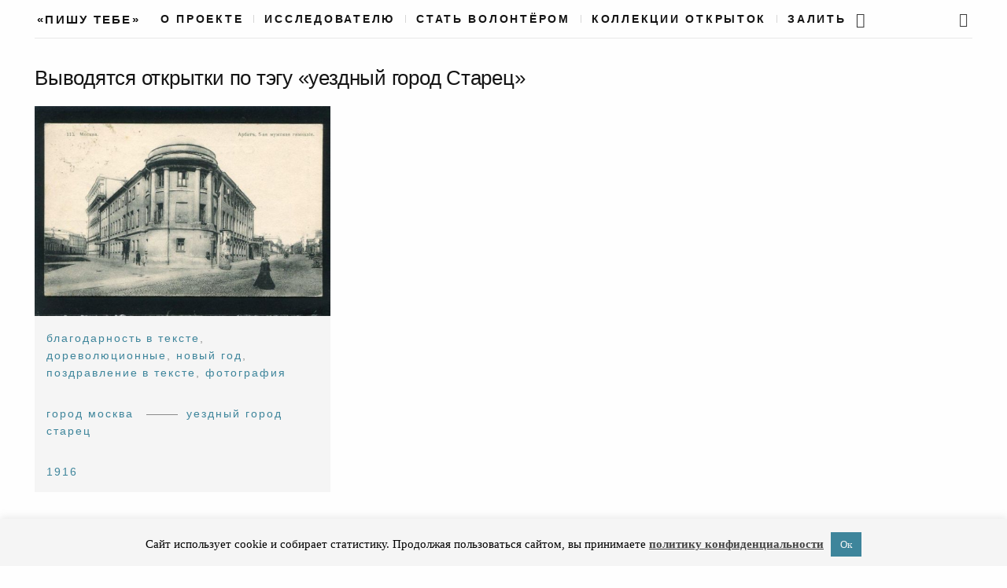

--- FILE ---
content_type: text/html; charset=UTF-8
request_url: https://pishutebe.ru/postcard-place/uezdnyj-gorod-starec/
body_size: 14983
content:


<!DOCTYPE html>
<html lang="ru-RU">
<head>
	<meta charset="UTF-8">
	<meta http-equiv="X-UA-Compatible" content="IE=edge">
	<meta name="viewport" content="width=device-width, initial-scale=1, minimum-scale=1, maximum-scale=1">
	<title>уездный город Старец &#8212; «Пишу тебе»</title>
<meta name='robots' content='max-image-preview:large' />
	<style>img:is([sizes="auto" i], [sizes^="auto," i]) { contain-intrinsic-size: 3000px 1500px }</style>
				<link href="/wp-content/themes/mauer-narrator/fonts/Renner/subset-Georgia.woff2" rel="preload" as="font" type="font/woff2" crossorigin>
			<link href="https://stats.wp.com" rel="preconnect">
			<link href="https://www.googletagmanager.com" rel="preconnect">
			<link href="https://www.facebook.com" rel="preconnect">
			<link href="https://vk.com" rel="preconnect">
			<link href="https://cdn.jsdelivr.net" rel="preconnect">
			<link href="https://graph.facebook.com" rel="preconnect">
			<link href="https://content-autofill.googleapis.com" rel="preconnect">
			<link href="https://connect.facebook.net" rel="preconnect">
			<link href="https://mc.yandex.ru" rel="preconnect">
			<link href="https://mc.yandex.ru" rel="preconnect" crossorigin>
			<link href="https://mc.webvisor.org" rel="preconnect">
			<link href="https://vk.com/js/api/openapi.js" rel="preload" as="script">
			<style> .mauer-narrator-preloader { display: none !important; } </style>
		<link rel='dns-prefetch' href='//cdn.jsdelivr.net' />
<link rel="alternate" type="application/rss+xml" title="«Пишу тебе» &raquo; Лента" href="https://pishutebe.ru/feed/" />
<link rel="alternate" type="application/rss+xml" title="«Пишу тебе» &raquo; Лента комментариев" href="https://pishutebe.ru/comments/feed/" />
<link rel="alternate" type="application/rss+xml" title="«Пишу тебе» &raquo; Лента элемента уездный город Старец таксономии Postcards Place" href="https://pishutebe.ru/postcard-place/uezdnyj-gorod-starec/feed/" />
<script type="text/javascript">
/* <![CDATA[ */
window._wpemojiSettings = {"baseUrl":"https:\/\/s.w.org\/images\/core\/emoji\/16.0.1\/72x72\/","ext":".png","svgUrl":"https:\/\/s.w.org\/images\/core\/emoji\/16.0.1\/svg\/","svgExt":".svg","source":{"concatemoji":"https:\/\/pishutebe.ru\/wp-includes\/js\/wp-emoji-release.min.js?ver=6.8.3"}};
/*! This file is auto-generated */
!function(s,n){var o,i,e;function c(e){try{var t={supportTests:e,timestamp:(new Date).valueOf()};sessionStorage.setItem(o,JSON.stringify(t))}catch(e){}}function p(e,t,n){e.clearRect(0,0,e.canvas.width,e.canvas.height),e.fillText(t,0,0);var t=new Uint32Array(e.getImageData(0,0,e.canvas.width,e.canvas.height).data),a=(e.clearRect(0,0,e.canvas.width,e.canvas.height),e.fillText(n,0,0),new Uint32Array(e.getImageData(0,0,e.canvas.width,e.canvas.height).data));return t.every(function(e,t){return e===a[t]})}function u(e,t){e.clearRect(0,0,e.canvas.width,e.canvas.height),e.fillText(t,0,0);for(var n=e.getImageData(16,16,1,1),a=0;a<n.data.length;a++)if(0!==n.data[a])return!1;return!0}function f(e,t,n,a){switch(t){case"flag":return n(e,"\ud83c\udff3\ufe0f\u200d\u26a7\ufe0f","\ud83c\udff3\ufe0f\u200b\u26a7\ufe0f")?!1:!n(e,"\ud83c\udde8\ud83c\uddf6","\ud83c\udde8\u200b\ud83c\uddf6")&&!n(e,"\ud83c\udff4\udb40\udc67\udb40\udc62\udb40\udc65\udb40\udc6e\udb40\udc67\udb40\udc7f","\ud83c\udff4\u200b\udb40\udc67\u200b\udb40\udc62\u200b\udb40\udc65\u200b\udb40\udc6e\u200b\udb40\udc67\u200b\udb40\udc7f");case"emoji":return!a(e,"\ud83e\udedf")}return!1}function g(e,t,n,a){var r="undefined"!=typeof WorkerGlobalScope&&self instanceof WorkerGlobalScope?new OffscreenCanvas(300,150):s.createElement("canvas"),o=r.getContext("2d",{willReadFrequently:!0}),i=(o.textBaseline="top",o.font="600 32px Arial",{});return e.forEach(function(e){i[e]=t(o,e,n,a)}),i}function t(e){var t=s.createElement("script");t.src=e,t.defer=!0,s.head.appendChild(t)}"undefined"!=typeof Promise&&(o="wpEmojiSettingsSupports",i=["flag","emoji"],n.supports={everything:!0,everythingExceptFlag:!0},e=new Promise(function(e){s.addEventListener("DOMContentLoaded",e,{once:!0})}),new Promise(function(t){var n=function(){try{var e=JSON.parse(sessionStorage.getItem(o));if("object"==typeof e&&"number"==typeof e.timestamp&&(new Date).valueOf()<e.timestamp+604800&&"object"==typeof e.supportTests)return e.supportTests}catch(e){}return null}();if(!n){if("undefined"!=typeof Worker&&"undefined"!=typeof OffscreenCanvas&&"undefined"!=typeof URL&&URL.createObjectURL&&"undefined"!=typeof Blob)try{var e="postMessage("+g.toString()+"("+[JSON.stringify(i),f.toString(),p.toString(),u.toString()].join(",")+"));",a=new Blob([e],{type:"text/javascript"}),r=new Worker(URL.createObjectURL(a),{name:"wpTestEmojiSupports"});return void(r.onmessage=function(e){c(n=e.data),r.terminate(),t(n)})}catch(e){}c(n=g(i,f,p,u))}t(n)}).then(function(e){for(var t in e)n.supports[t]=e[t],n.supports.everything=n.supports.everything&&n.supports[t],"flag"!==t&&(n.supports.everythingExceptFlag=n.supports.everythingExceptFlag&&n.supports[t]);n.supports.everythingExceptFlag=n.supports.everythingExceptFlag&&!n.supports.flag,n.DOMReady=!1,n.readyCallback=function(){n.DOMReady=!0}}).then(function(){return e}).then(function(){var e;n.supports.everything||(n.readyCallback(),(e=n.source||{}).concatemoji?t(e.concatemoji):e.wpemoji&&e.twemoji&&(t(e.twemoji),t(e.wpemoji)))}))}((window,document),window._wpemojiSettings);
/* ]]> */
</script>
<style id='wp-emoji-styles-inline-css' type='text/css'>

	img.wp-smiley, img.emoji {
		display: inline !important;
		border: none !important;
		box-shadow: none !important;
		height: 1em !important;
		width: 1em !important;
		margin: 0 0.07em !important;
		vertical-align: -0.1em !important;
		background: none !important;
		padding: 0 !important;
	}
</style>
<link rel='stylesheet' id='wp-block-library-css' href='https://pishutebe.ru/wp-includes/css/dist/block-library/style.min.x93004.css?ver=6.8.3' type='text/css' media='all' />
<style id='classic-theme-styles-inline-css' type='text/css'>
/*! This file is auto-generated */
.wp-block-button__link{color:#fff;background-color:#32373c;border-radius:9999px;box-shadow:none;text-decoration:none;padding:calc(.667em + 2px) calc(1.333em + 2px);font-size:1.125em}.wp-block-file__button{background:#32373c;color:#fff;text-decoration:none}
</style>
<style id='co-authors-plus-coauthors-style-inline-css' type='text/css'>
.wp-block-co-authors-plus-coauthors.is-layout-flow [class*=wp-block-co-authors-plus]{display:inline}

</style>
<style id='co-authors-plus-avatar-style-inline-css' type='text/css'>
.wp-block-co-authors-plus-avatar :where(img){height:auto;max-width:100%;vertical-align:bottom}.wp-block-co-authors-plus-coauthors.is-layout-flow .wp-block-co-authors-plus-avatar :where(img){vertical-align:middle}.wp-block-co-authors-plus-avatar:is(.alignleft,.alignright){display:table}.wp-block-co-authors-plus-avatar.aligncenter{display:table;margin-inline:auto}

</style>
<style id='co-authors-plus-image-style-inline-css' type='text/css'>
.wp-block-co-authors-plus-image{margin-bottom:0}.wp-block-co-authors-plus-image :where(img){height:auto;max-width:100%;vertical-align:bottom}.wp-block-co-authors-plus-coauthors.is-layout-flow .wp-block-co-authors-plus-image :where(img){vertical-align:middle}.wp-block-co-authors-plus-image:is(.alignfull,.alignwide) :where(img){width:100%}.wp-block-co-authors-plus-image:is(.alignleft,.alignright){display:table}.wp-block-co-authors-plus-image.aligncenter{display:table;margin-inline:auto}

</style>
<style id='global-styles-inline-css' type='text/css'>
:root{--wp--preset--aspect-ratio--square: 1;--wp--preset--aspect-ratio--4-3: 4/3;--wp--preset--aspect-ratio--3-4: 3/4;--wp--preset--aspect-ratio--3-2: 3/2;--wp--preset--aspect-ratio--2-3: 2/3;--wp--preset--aspect-ratio--16-9: 16/9;--wp--preset--aspect-ratio--9-16: 9/16;--wp--preset--color--black: #000000;--wp--preset--color--cyan-bluish-gray: #abb8c3;--wp--preset--color--white: #ffffff;--wp--preset--color--pale-pink: #f78da7;--wp--preset--color--vivid-red: #cf2e2e;--wp--preset--color--luminous-vivid-orange: #ff6900;--wp--preset--color--luminous-vivid-amber: #fcb900;--wp--preset--color--light-green-cyan: #7bdcb5;--wp--preset--color--vivid-green-cyan: #00d084;--wp--preset--color--pale-cyan-blue: #8ed1fc;--wp--preset--color--vivid-cyan-blue: #0693e3;--wp--preset--color--vivid-purple: #9b51e0;--wp--preset--gradient--vivid-cyan-blue-to-vivid-purple: linear-gradient(135deg,rgba(6,147,227,1) 0%,rgb(155,81,224) 100%);--wp--preset--gradient--light-green-cyan-to-vivid-green-cyan: linear-gradient(135deg,rgb(122,220,180) 0%,rgb(0,208,130) 100%);--wp--preset--gradient--luminous-vivid-amber-to-luminous-vivid-orange: linear-gradient(135deg,rgba(252,185,0,1) 0%,rgba(255,105,0,1) 100%);--wp--preset--gradient--luminous-vivid-orange-to-vivid-red: linear-gradient(135deg,rgba(255,105,0,1) 0%,rgb(207,46,46) 100%);--wp--preset--gradient--very-light-gray-to-cyan-bluish-gray: linear-gradient(135deg,rgb(238,238,238) 0%,rgb(169,184,195) 100%);--wp--preset--gradient--cool-to-warm-spectrum: linear-gradient(135deg,rgb(74,234,220) 0%,rgb(151,120,209) 20%,rgb(207,42,186) 40%,rgb(238,44,130) 60%,rgb(251,105,98) 80%,rgb(254,248,76) 100%);--wp--preset--gradient--blush-light-purple: linear-gradient(135deg,rgb(255,206,236) 0%,rgb(152,150,240) 100%);--wp--preset--gradient--blush-bordeaux: linear-gradient(135deg,rgb(254,205,165) 0%,rgb(254,45,45) 50%,rgb(107,0,62) 100%);--wp--preset--gradient--luminous-dusk: linear-gradient(135deg,rgb(255,203,112) 0%,rgb(199,81,192) 50%,rgb(65,88,208) 100%);--wp--preset--gradient--pale-ocean: linear-gradient(135deg,rgb(255,245,203) 0%,rgb(182,227,212) 50%,rgb(51,167,181) 100%);--wp--preset--gradient--electric-grass: linear-gradient(135deg,rgb(202,248,128) 0%,rgb(113,206,126) 100%);--wp--preset--gradient--midnight: linear-gradient(135deg,rgb(2,3,129) 0%,rgb(40,116,252) 100%);--wp--preset--font-size--small: 13px;--wp--preset--font-size--medium: 20px;--wp--preset--font-size--large: 36px;--wp--preset--font-size--x-large: 42px;--wp--preset--spacing--20: 0.44rem;--wp--preset--spacing--30: 0.67rem;--wp--preset--spacing--40: 1rem;--wp--preset--spacing--50: 1.5rem;--wp--preset--spacing--60: 2.25rem;--wp--preset--spacing--70: 3.38rem;--wp--preset--spacing--80: 5.06rem;--wp--preset--shadow--natural: 6px 6px 9px rgba(0, 0, 0, 0.2);--wp--preset--shadow--deep: 12px 12px 50px rgba(0, 0, 0, 0.4);--wp--preset--shadow--sharp: 6px 6px 0px rgba(0, 0, 0, 0.2);--wp--preset--shadow--outlined: 6px 6px 0px -3px rgba(255, 255, 255, 1), 6px 6px rgba(0, 0, 0, 1);--wp--preset--shadow--crisp: 6px 6px 0px rgba(0, 0, 0, 1);}:where(.is-layout-flex){gap: 0.5em;}:where(.is-layout-grid){gap: 0.5em;}body .is-layout-flex{display: flex;}.is-layout-flex{flex-wrap: wrap;align-items: center;}.is-layout-flex > :is(*, div){margin: 0;}body .is-layout-grid{display: grid;}.is-layout-grid > :is(*, div){margin: 0;}:where(.wp-block-columns.is-layout-flex){gap: 2em;}:where(.wp-block-columns.is-layout-grid){gap: 2em;}:where(.wp-block-post-template.is-layout-flex){gap: 1.25em;}:where(.wp-block-post-template.is-layout-grid){gap: 1.25em;}.has-black-color{color: var(--wp--preset--color--black) !important;}.has-cyan-bluish-gray-color{color: var(--wp--preset--color--cyan-bluish-gray) !important;}.has-white-color{color: var(--wp--preset--color--white) !important;}.has-pale-pink-color{color: var(--wp--preset--color--pale-pink) !important;}.has-vivid-red-color{color: var(--wp--preset--color--vivid-red) !important;}.has-luminous-vivid-orange-color{color: var(--wp--preset--color--luminous-vivid-orange) !important;}.has-luminous-vivid-amber-color{color: var(--wp--preset--color--luminous-vivid-amber) !important;}.has-light-green-cyan-color{color: var(--wp--preset--color--light-green-cyan) !important;}.has-vivid-green-cyan-color{color: var(--wp--preset--color--vivid-green-cyan) !important;}.has-pale-cyan-blue-color{color: var(--wp--preset--color--pale-cyan-blue) !important;}.has-vivid-cyan-blue-color{color: var(--wp--preset--color--vivid-cyan-blue) !important;}.has-vivid-purple-color{color: var(--wp--preset--color--vivid-purple) !important;}.has-black-background-color{background-color: var(--wp--preset--color--black) !important;}.has-cyan-bluish-gray-background-color{background-color: var(--wp--preset--color--cyan-bluish-gray) !important;}.has-white-background-color{background-color: var(--wp--preset--color--white) !important;}.has-pale-pink-background-color{background-color: var(--wp--preset--color--pale-pink) !important;}.has-vivid-red-background-color{background-color: var(--wp--preset--color--vivid-red) !important;}.has-luminous-vivid-orange-background-color{background-color: var(--wp--preset--color--luminous-vivid-orange) !important;}.has-luminous-vivid-amber-background-color{background-color: var(--wp--preset--color--luminous-vivid-amber) !important;}.has-light-green-cyan-background-color{background-color: var(--wp--preset--color--light-green-cyan) !important;}.has-vivid-green-cyan-background-color{background-color: var(--wp--preset--color--vivid-green-cyan) !important;}.has-pale-cyan-blue-background-color{background-color: var(--wp--preset--color--pale-cyan-blue) !important;}.has-vivid-cyan-blue-background-color{background-color: var(--wp--preset--color--vivid-cyan-blue) !important;}.has-vivid-purple-background-color{background-color: var(--wp--preset--color--vivid-purple) !important;}.has-black-border-color{border-color: var(--wp--preset--color--black) !important;}.has-cyan-bluish-gray-border-color{border-color: var(--wp--preset--color--cyan-bluish-gray) !important;}.has-white-border-color{border-color: var(--wp--preset--color--white) !important;}.has-pale-pink-border-color{border-color: var(--wp--preset--color--pale-pink) !important;}.has-vivid-red-border-color{border-color: var(--wp--preset--color--vivid-red) !important;}.has-luminous-vivid-orange-border-color{border-color: var(--wp--preset--color--luminous-vivid-orange) !important;}.has-luminous-vivid-amber-border-color{border-color: var(--wp--preset--color--luminous-vivid-amber) !important;}.has-light-green-cyan-border-color{border-color: var(--wp--preset--color--light-green-cyan) !important;}.has-vivid-green-cyan-border-color{border-color: var(--wp--preset--color--vivid-green-cyan) !important;}.has-pale-cyan-blue-border-color{border-color: var(--wp--preset--color--pale-cyan-blue) !important;}.has-vivid-cyan-blue-border-color{border-color: var(--wp--preset--color--vivid-cyan-blue) !important;}.has-vivid-purple-border-color{border-color: var(--wp--preset--color--vivid-purple) !important;}.has-vivid-cyan-blue-to-vivid-purple-gradient-background{background: var(--wp--preset--gradient--vivid-cyan-blue-to-vivid-purple) !important;}.has-light-green-cyan-to-vivid-green-cyan-gradient-background{background: var(--wp--preset--gradient--light-green-cyan-to-vivid-green-cyan) !important;}.has-luminous-vivid-amber-to-luminous-vivid-orange-gradient-background{background: var(--wp--preset--gradient--luminous-vivid-amber-to-luminous-vivid-orange) !important;}.has-luminous-vivid-orange-to-vivid-red-gradient-background{background: var(--wp--preset--gradient--luminous-vivid-orange-to-vivid-red) !important;}.has-very-light-gray-to-cyan-bluish-gray-gradient-background{background: var(--wp--preset--gradient--very-light-gray-to-cyan-bluish-gray) !important;}.has-cool-to-warm-spectrum-gradient-background{background: var(--wp--preset--gradient--cool-to-warm-spectrum) !important;}.has-blush-light-purple-gradient-background{background: var(--wp--preset--gradient--blush-light-purple) !important;}.has-blush-bordeaux-gradient-background{background: var(--wp--preset--gradient--blush-bordeaux) !important;}.has-luminous-dusk-gradient-background{background: var(--wp--preset--gradient--luminous-dusk) !important;}.has-pale-ocean-gradient-background{background: var(--wp--preset--gradient--pale-ocean) !important;}.has-electric-grass-gradient-background{background: var(--wp--preset--gradient--electric-grass) !important;}.has-midnight-gradient-background{background: var(--wp--preset--gradient--midnight) !important;}.has-small-font-size{font-size: var(--wp--preset--font-size--small) !important;}.has-medium-font-size{font-size: var(--wp--preset--font-size--medium) !important;}.has-large-font-size{font-size: var(--wp--preset--font-size--large) !important;}.has-x-large-font-size{font-size: var(--wp--preset--font-size--x-large) !important;}
:where(.wp-block-post-template.is-layout-flex){gap: 1.25em;}:where(.wp-block-post-template.is-layout-grid){gap: 1.25em;}
:where(.wp-block-columns.is-layout-flex){gap: 2em;}:where(.wp-block-columns.is-layout-grid){gap: 2em;}
:root :where(.wp-block-pullquote){font-size: 1.5em;line-height: 1.6;}
</style>
<link rel='stylesheet' id='contact-form-7-css' href='https://pishutebe.ru/wp-content/plugins/contact-form-7/includes/css/styles.x93004.css?ver=6.0.6' type='text/css' media='all' />
<link rel='stylesheet' id='cookie-law-info-css' href='https://pishutebe.ru/wp-content/plugins/cookie-law-info/legacy/public/css/cookie-law-info-public.x93004.css?ver=3.2.10' type='text/css' media='all' />
<link rel='stylesheet' id='cookie-law-info-gdpr-css' href='https://pishutebe.ru/wp-content/plugins/cookie-law-info/legacy/public/css/cookie-law-info-gdpr.x93004.css?ver=3.2.10' type='text/css' media='all' />
<link rel='stylesheet' id='bootstrap-css' href='https://pishutebe.ru/wp-content/themes/mauer-narrator/includes/bootstrap/css/bootstrap.min.x93004.css?ver=1.1' type='text/css' media='all' />
<link rel='stylesheet' id='photo-swipe-default-skin-css' href='https://pishutebe.ru/wp-content/themes/mauer-narrator/includes/photoSwipe/default-skin/default-skin.x93004.css?ver=1.1' type='text/css' media='all' />
<link rel='stylesheet' id='mauer-narrator-theme-stylesheet-css' href='https://pishutebe.ru/wp-content/themes/mauer-narrator/style.x93004.css?ver=1746561444' type='text/css' media='all' />
<style id='mauer-narrator-theme-stylesheet-inline-css' type='text/css'>
			a,
			.author-link-span a {color: #3e859b;}
			.mauer-narrator-svg-arrow {fill: #3e859b;}
			blockquote {border-left-color: #3e859b;}
		
</style>
<link rel='stylesheet' id='renner-css' href='https://pishutebe.ru/wp-content/themes/mauer-narrator/fonts/Renner/stylesheet.x93004.css?ver=1.1' type='text/css' media='all' />
<link rel='stylesheet' id='fontello-css' href='https://pishutebe.ru/wp-content/themes/mauer-narrator/css/fontello.x93004.css?ver=1.1' type='text/css' media='all' />
<link rel='stylesheet' id='Montserrat-css' href='https://pishutebe.ru/wp-content/themes/mauer-narrator/fonts/Montserrat/stylesheet.x93004.css?ver=1.1' type='text/css' media='all' />
<link rel='stylesheet' id='Montserrat Alternates-css' href='https://pishutebe.ru/wp-content/themes/mauer-narrator/fonts/MontserratAlternates/stylesheet.x93004.css?ver=1.1' type='text/css' media='all' />
<link rel='stylesheet' id='photo-swipe-css' href='https://pishutebe.ru/wp-content/themes/mauer-narrator/includes/photoSwipe/photoswipe.x93004.css?ver=1.1' type='text/css' media='all' />
<link rel='stylesheet' id='telegram-css' href='https://pishutebe.ru/wp-content/themes/mauer-narrator/components/telegram-button/telegram-button.x93004.css?ver=1.1' type='text/css' media='all' />
<link rel='stylesheet' id='autoCompleteJS-css' href='https://cdn.jsdelivr.net/npm/@tarekraafat/autocomplete.js@10.2.6/dist/css/autoComplete.min.css?ver=6.8.3' type='text/css' media='all' />
<link rel='stylesheet' id='jquery-lazyloadxt-fadein-css-css' href='//pishutebe.ru/wp-content/plugins/a3-lazy-load/assets/css/jquery.lazyloadxt.fadein.x93004.css?ver=6.8.3' type='text/css' media='all' />
<link rel='stylesheet' id='a3a3_lazy_load-css' href='//pishutebe.ru/wp-content/uploads/sass/a3_lazy_load.min.x93004.css?ver=1548977109' type='text/css' media='all' />
<script type="text/javascript" src="https://pishutebe.ru/wp-includes/js/jquery/jquery.min.x93004.js?ver=3.7.1" id="jquery-core-js"></script>
<script type="text/javascript" src="https://pishutebe.ru/wp-includes/js/jquery/jquery-migrate.min.x93004.js?ver=3.4.1" id="jquery-migrate-js"></script>
<script type="text/javascript" id="cookie-law-info-js-extra">
/* <![CDATA[ */
var Cli_Data = {"nn_cookie_ids":[],"cookielist":[],"non_necessary_cookies":[],"ccpaEnabled":"","ccpaRegionBased":"","ccpaBarEnabled":"","strictlyEnabled":["necessary","obligatoire"],"ccpaType":"gdpr","js_blocking":"","custom_integration":"","triggerDomRefresh":"","secure_cookies":""};
var cli_cookiebar_settings = {"animate_speed_hide":"500","animate_speed_show":"500","background":"#f5f5f5","border":"#b1a6a6c2","border_on":"","button_1_button_colour":"#3e859b","button_1_button_hover":"#326a7c","button_1_link_colour":"#f5f5f5","button_1_as_button":"1","button_1_new_win":"","button_2_button_colour":"#333","button_2_button_hover":"#292929","button_2_link_colour":"#444","button_2_as_button":"","button_2_hidebar":"1","button_3_button_colour":"#000","button_3_button_hover":"#000000","button_3_link_colour":"#fff","button_3_as_button":"1","button_3_new_win":"","button_4_button_colour":"#000","button_4_button_hover":"#000000","button_4_link_colour":"#fff","button_4_as_button":"1","button_7_button_colour":"#61a229","button_7_button_hover":"#4e8221","button_7_link_colour":"#fff","button_7_as_button":"1","button_7_new_win":"","font_family":"Georgia, serif","header_fix":"","notify_animate_hide":"1","notify_animate_show":"","notify_div_id":"#cookie-law-info-bar","notify_position_horizontal":"right","notify_position_vertical":"bottom","scroll_close":"","scroll_close_reload":"","accept_close_reload":"","reject_close_reload":"","showagain_tab":"","showagain_background":"#fff","showagain_border":"#000","showagain_div_id":"#cookie-law-info-again","showagain_x_position":"100px","text":"#000","show_once_yn":"","show_once":"10000","logging_on":"","as_popup":"","popup_overlay":"1","bar_heading_text":"","cookie_bar_as":"banner","popup_showagain_position":"bottom-right","widget_position":"left"};
var log_object = {"ajax_url":"https:\/\/pishutebe.ru\/wp-admin\/admin-ajax.php"};
/* ]]> */
</script>
<script type="text/javascript" src="https://pishutebe.ru/wp-content/plugins/cookie-law-info/legacy/public/js/cookie-law-info-public.x93004.js?ver=3.2.10" id="cookie-law-info-js"></script>
<!--[if lt IE 9]>
<script type="text/javascript" src="https://pishutebe.ru/wp-content/themes/mauer-narrator/includes/html5Shiv/html5shiv.min.x93004.js?ver=1.1" id="html5shiv-js"></script>
<![endif]-->
<!--[if lt IE 9]>
<script type="text/javascript" src="https://pishutebe.ru/wp-content/themes/mauer-narrator/includes/respondJS/respond.min.x93004.js?ver=1.1" id="respond-js"></script>
<![endif]-->
<script type="text/javascript" src="https://cdn.jsdelivr.net/npm/@tarekraafat/autocomplete.js@10.2.6/dist/autoComplete.min.js?ver=6.8.3" id="autoCompleteJS-js"></script>
<link rel="https://api.w.org/" href="https://pishutebe.ru/wp-json/" /><link rel="alternate" title="JSON" type="application/json" href="https://pishutebe.ru/wp-json/wp/v2/postcard-place/5522" /><link rel="EditURI" type="application/rsd+xml" title="RSD" href="https://pishutebe.ru/xmlrpc.php?rsd" />
<meta name="generator" content="WordPress 6.8.3" />
			<!-- Google Tag Manager -->
			<script>(function(w,d,s,l,i){w[l]=w[l]||[];w[l].push({'gtm.start':
			new Date().getTime(),event:'gtm.js'});var f=d.getElementsByTagName(s)[0],
			j=d.createElement(s),dl=l!='dataLayer'?'&l='+l:'';j.async=true;j.src=
			'https://www.googletagmanager.com/gtm.js?id='+i+dl;f.parentNode.insertBefore(j,f);
			})(window,document,'script','dataLayer','GTM-TBXKSJ3N');</script>
			<!-- End Google Tag Manager -->
		<style type="text/css">.blue-message {
background: none repeat scroll 0 0 #3399ff;
color: #ffffff;
text-shadow: none;
font-size: 14px;
line-height: 24px;
padding: 10px;
} 
.green-message {
background: none repeat scroll 0 0 #8cc14c;
color: #ffffff;
text-shadow: none;
font-size: 14px;
line-height: 24px;
padding: 10px;
} 
.orange-message {
background: none repeat scroll 0 0 #faa732;
color: #ffffff;
text-shadow: none;
font-size: 14px;
line-height: 24px;
padding: 10px;
} 
.red-message {
background: none repeat scroll 0 0 #da4d31;
color: #ffffff;
text-shadow: none;
font-size: 14px;
line-height: 24px;
padding: 10px;
} 
.grey-message {
background: none repeat scroll 0 0 #53555c;
color: #ffffff;
text-shadow: none;
font-size: 14px;
line-height: 24px;
padding: 10px;
} 
.left-block {
background: none repeat scroll 0 0px, radial-gradient(ellipse at center center, #ffffff 0%, #f2f2f2 100%) repeat scroll 0 0 rgba(0, 0, 0, 0);
color: #8b8e97;
padding: 10px;
margin: 10px;
float: left;
} 
.right-block {
background: none repeat scroll 0 0px, radial-gradient(ellipse at center center, #ffffff 0%, #f2f2f2 100%) repeat scroll 0 0 rgba(0, 0, 0, 0);
color: #8b8e97;
padding: 10px;
margin: 10px;
float: right;
} 
.blockquotes {
background: none;
border-left: 5px solid #f1f1f1;
color: #8B8E97;
font-size: 14px;
font-style: italic;
line-height: 22px;
padding-left: 15px;
padding: 10px;
width: 60%;
float: left;
} 
</style><link rel="icon" href="https://pishutebe.ru/wp-content/uploads/2023/09/cropped-pt_2_s-32x32.png" sizes="32x32" />
<link rel="icon" href="https://pishutebe.ru/wp-content/uploads/2023/09/cropped-pt_2_s-192x192.png" sizes="192x192" />
<link rel="apple-touch-icon" href="https://pishutebe.ru/wp-content/uploads/2023/09/cropped-pt_2_s-180x180.png" />
<meta name="msapplication-TileImage" content="https://pishutebe.ru/wp-content/uploads/2023/09/cropped-pt_2_s-270x270.png" />
</head>

<body class="archive tax-postcard-place term-uezdnyj-gorod-starec term-5522 wp-theme-mauer-narrator mauer-narrator-share-from-lightbox">
<header>

			<!-- Google Tag Manager (noscript) -->
			<noscript><iframe src="https://www.googletagmanager.com/ns.html?id=GTM-TBXKSJ3N"
			height="0" width="0" style="display:none;visibility:hidden"></iframe></noscript>
			<!-- End Google Tag Manager (noscript) -->
		

<div class="mauer-narrator-preloader">
	<div class="mauer-narrator-spinner"></div>
</div>

<aside class="search-popup">
	<div class="container-fluid container-fluid-with-max-width">
		<div class="row">
			<div class="col-sm-8 col-sm-offset-2 col-md-6 col-md-offset-3">
				<form role="search" method="get" id="searchform" action="https://pishutebe.ru/">
	<div>
		<p class="search-input-p"><input class="search-input" type="text" value="" name="s" id="s" placeholder="Поиск по сайту" /></p>
		<p><input type="submit" id="searchsubmit" value="Поиск" /></p>
	</div>
</form>			</div>
		</div>
	</div>
	<a href="#" class="mauer-narrator-close search-popup-closer"></a>
</aside>


<div class="section section-menu-stripe">
	<div class="container-fluid container-fluid-with-max-width">
		<div class="row">
			<div class="col-xs-12">

				<div class="menu-stripe-wrapper">

					<div class="menu-stripe-left">

						
		<div class="site-logo mauer-logo-desktop text-logo-wrapper">
			<a href="https://pishutebe.ru/" class="logo-link"> <span class='text-logo'>«Пишу тебе»</span>
			</a>
		</div>

		
					</div>

					<div class="menu-stripe-center">
						<nav class="navbar navbar-default navbar-static-top mauer-narrator-navbar">
							<div class="navbar-header">

								<!-- Бургер -->
								<button type="button" class="navbar-toggle collapsed" data-toggle="collapse" data-target="#navbar" aria-expanded="false" aria-controls="navbar">
									<span class="sr-only">Toggle navigation</span>
									<span class="icon-bar"></span><span class="icon-bar"></span><span class="icon-bar"></span>
								</button>

								<!-- Системный Блокъ для мобилки -->
								
		<div class="site-logo mauer-logo-mobile text-logo-wrapper">
			<a href="https://pishutebe.ru/" class="logo-link"> <span class='text-logo'>«Пишу тебе»</span>
			</a>
		</div>

									
								<!-- Поиск -->
								<div class="mauer-logo-mobile">
								<span class="header-search-link search-link search-link-in-the-corner"><a class="search-popup-opener" href=""><i class="icon-search"></i></a></span>
								</div>
							</div>

							<!-- Раскрывающееся меню при нажатии на бургер-->
							<aside id="navbar" class="navbar-collapse collapse">
								<ul id="menu-postcards-menu" class="nav navbar-nav"><li itemscope="itemscope" itemtype="https://www.schema.org/SiteNavigationElement" id="menu-item-8723" class="menu-item menu-item-type-post_type menu-item-object-page menu-item-8723 nav-item"><a title="О проекте" href="https://pishutebe.ru/about/" class="nav-link">О проекте</a></li>
<li itemscope="itemscope" itemtype="https://www.schema.org/SiteNavigationElement" id="menu-item-73661" class="menu-item menu-item-type-post_type menu-item-object-page menu-item-73661 nav-item"><a title="Исследователю" href="https://pishutebe.ru/research/" class="nav-link">Исследователю</a></li>
<li itemscope="itemscope" itemtype="https://www.schema.org/SiteNavigationElement" id="menu-item-8722" class="menu-item menu-item-type-post_type menu-item-object-page menu-item-8722 nav-item"><a title="Стать волонтёром" href="https://pishutebe.ru/participate/" class="nav-link">Стать волонтёром</a></li>
<li itemscope="itemscope" itemtype="https://www.schema.org/SiteNavigationElement" id="menu-item-127293" class="menu-item menu-item-type-post_type menu-item-object-page menu-item-127293 nav-item"><a title="Коллекции открыток" href="https://pishutebe.ru/postcards-collections/" class="nav-link">Коллекции открыток</a></li>
<li itemscope="itemscope" itemtype="https://www.schema.org/SiteNavigationElement" id="menu-item-11862" class="menu-item menu-item-type-custom menu-item-object-custom menu-item-11862 nav-item"><a title="Залить" href="https://docs.google.com/forms/d/e/1FAIpQLSeEudquMBicGlWzQZ5DN6ETkv54nbXX7lmXUQW59CZTEQpWAA/viewform" class="nav-link">Залить</a></li>
</ul>								<div class="icon-links-in-collapsed-navbar">
									<span class="header-social-links"><a target="_blank" href="https://t.me/pishuteberu?utm_content=tg_button_header" class="social-button-link"><i class="icon-telegram"></i></a></span>
																	</div>
							</aside>
						</nav>
					</div>

					<div class="menu-stripe-right">
												<span class="header-social-links"><a target="_blank" href="https://t.me/pishuteberu?utm_content=tg_button_header" class="social-button-link"><i class="icon-telegram"></i></a></span>
												<span class="header-search-link search-link search-link-in-the-corner"><a class="search-popup-opener" href=""><i class="icon-search"></i></a></span>
					</div>

				</div>

			</div>
		</div>
	</div>
</div>
</header>

<!--в значительной степени повторяет content-grid_3_cols.php-->
<section class="postcards__page">

<h2 class="postcards__title">Выводятся открытки по тэгу «уездный город Старец»</h2>

<div class="posts-list-layout-grid_3_cols postcards__container">

	
				
		<!-- Основной цикл для обычных постов по 3 штуки -->
				
							
	<div class="col-xs-12 col-sm-4 postcard__item">

    <div class="article post-card small post-67201 postcard type-postcard status-publish hentry postcard-tag-blagodarnost-v-tekste postcard-tag-dorevoljucionnye postcard-tag-novyj-god postcard-tag-pozdravlenie-v-tekste postcard-tag-fotografija postcard-place-gorod-moskva postcard-place-uezdnyj-gorod-starec postcard-year-1102 mauer-narrator-thumbless-entry" style="display: flex; flex-direction: column;">

    <!-- Изображение открытки -->
    <a href="https://pishutebe.ru/card/210774/" class="entry-thumb-link postcard__image">
    <img width="632" height="449" src="//pishutebe.ru/wp-content/plugins/a3-lazy-load/assets/images/lazy_placeholder.gif" data-lazy-type="image" data-src="https://pishutebe.ru/wp-content/uploads/2023/04/postcard_67201_pic_1-632x449.jpg" class="lazy lazy-hidden attachment-mauer_narrator_mobile_inside_article_doubled size-mauer_narrator_mobile_inside_article_doubled" alt="" decoding="async" loading="lazy" srcset="" data-srcset="https://pishutebe.ru/wp-content/uploads/2023/04/postcard_67201_pic_1-632x449.jpg 632w, https://pishutebe.ru/wp-content/uploads/2023/04/postcard_67201_pic_1.jpg 880w" sizes="auto, (max-width: 632px) 100vw, 632px" /><noscript><img width="632" height="449" src="https://pishutebe.ru/wp-content/uploads/2023/04/postcard_67201_pic_1-632x449.jpg" class="attachment-mauer_narrator_mobile_inside_article_doubled size-mauer_narrator_mobile_inside_article_doubled" alt="" decoding="async" loading="lazy" srcset="https://pishutebe.ru/wp-content/uploads/2023/04/postcard_67201_pic_1-632x449.jpg 632w, https://pishutebe.ru/wp-content/uploads/2023/04/postcard_67201_pic_1.jpg 880w" sizes="auto, (max-width: 632px) 100vw, 632px" /></noscript>        
    </a>

    <!-- Ввводим теги открытки в карточке -->
    <div class="entry-meta">
                    <p>
                                                    <a href='https://pishutebe.ru/postcard-tag/blagodarnost-v-tekste' style="margin: 0">благодарность в тексте</a>,
                
                                                    <a href='https://pishutebe.ru/postcard-tag/dorevoljucionnye' style="margin: 0">дореволюционные</a>,
                
                                                    <a href='https://pishutebe.ru/postcard-tag/novyj-god' style="margin: 0">новый год</a>,
                
                                                    <a href='https://pishutebe.ru/postcard-tag/pozdravlenie-v-tekste' style="margin: 0">поздравление в тексте</a>,
                
                                                    <a href='https://pishutebe.ru/postcard-tag/fotografija' style="margin: 0">фотография</a>
                
                  
    </div>
    
    <!-- Ввводим населенные пункты в карточке -->
    <div class="postcard__places">
        <p>
                <span class="postcard__category">
                            <a href="https://pishutebe.ru/postcard-place/gorod-moskva">город Москва</a>
                        </span>
        <span class="postcard__category">
                        <a href="https://pishutebe.ru/postcard-place/uezdnyj-gorod-starec">
                    уездный город Старец                </a>
                        </span>
        </p>
    </div>

        <a href="https://pishutebe.ru/postcard-year/1916" class="postcard__date">
        1916    </a>
    
</div>
</div>
	
			
			<!-- Увеличиваем счетчик цикла -->
			
		</div>

				
	</section>


<footer id="footer" class="section-footer">
	<div class="footer-wrapper">

		
					<div class="footer-pane">
				
<div id="bottom-widgets">
	<div class="container-fluid container-fluid-with-max-width">
		<div class="row">

			<div class="col-xs-12 col-sm-6">
				<div class="row">

					<div class="col-md-6 widgetized-area-column">
													<div class="widgetized-area">
								<div id="custom_html-2" class="widget_text widget widget_custom_html"><h4>О проекте</h4><div class="textwidget custom-html-widget"><a href="https://pishutebe.ru/about/">Описание проекта</a><br/>
<a href="https://pishutebe.ru/policy/">Политика конфиденциальности</a><br/>
<a href="https://pishutebe.ru/users-licence/">Пользовательское соглашение</a></div></div><div id="custom_html-3" class="widget_text widget widget_custom_html"><h4>СОЦСЕТИ</h4><div class="textwidget custom-html-widget"><div class="sd-social-icon-footer">
	<a href="https://t.me/pishuteberu?utm_content=tg_button_footer"><i class="icon-telegram" aria-hidden="true"></i></a>
</div></div></div>							</div>
											</div>

					<div class="col-md-6 widgetized-area-column">
													<div class="widgetized-area">
								<div id="text-7" class="widget widget_text"><h4>Коллекции</h4>			<div class="textwidget"><a href="https://pishutebe.ru/postcard-collection/detskij-muzej-otkrytki/" class="tag-cloud-link tag-link-2820 tag-link-position-1" aria-label="Детский музей открытки (756 элементов)">Детский музей открытки</a>, <a href="https://pishutebe.ru/postcard-collection/kollekcija-semi-kulikovyh-bespalovyh/" class="tag-cloud-link tag-link-8090 tag-link-position-2" aria-label="Коллекция семьи Куликовых-Беспаловых (127 элементов)">Коллекция семьи Куликовых-Беспаловых</a>, <a href="https://pishutebe.ru/postcard-collection/kollekcija-olega-karpova/" class="tag-cloud-link tag-link-5187 tag-link-position-3" aria-label="Коллекция Олега Карпова (122 элемента)">Коллекция Олега Карпова</a>, <a href="https://pishutebe.ru/postcard-collection/timur-husjainov/" class="tag-cloud-link tag-link-8423 tag-link-position-4" aria-label="Тимур Хусяинов (77 элементов)">Тимур Хусяинов</a>, <a href="https://pishutebe.ru/postcard-collection/gbuk-lo-vyborgskij-obedinennyj-muzej-zapovednik/" class="tag-cloud-link tag-link-12944 tag-link-position-5" aria-label="ГБУК ЛО &quot;Выборгский объединенный музей-заповедник&quot; (68 элементов)">ГБУК ЛО &quot;Выборгский объединенный музей-заповедник&quot;</a>, <a href="https://pishutebe.ru/postcard-collection/evrejskij-muzej/" class="tag-cloud-link tag-link-2453 tag-link-position-6" aria-label="Еврейский музей (62 элемента)">Еврейский музей</a>, <a href="https://pishutebe.ru/postcard-collection/kollekcija-izdatelstva-timura-husjainova/" class="tag-cloud-link tag-link-5205 tag-link-position-7" aria-label="Коллекция Издательства Тимура Хусяинова (58 элементов)">Коллекция Издательства Тимура Хусяинова</a>, <a href="https://pishutebe.ru/postcard-collection/semja-ginter/" class="tag-cloud-link tag-link-12838 tag-link-position-8" aria-label="Семья Гинтер (43 элемента)">Семья Гинтер</a>, <a href="https://pishutebe.ru/postcard-collection/ekaterina-semkina/" class="tag-cloud-link tag-link-13646 tag-link-position-9" aria-label="Екатерина Семкина (37 элементов)">Екатерина Семкина</a>, <a href="https://pishutebe.ru/postcard-collection/aleksandr-verhogljadov/" class="tag-cloud-link tag-link-12823 tag-link-position-10" aria-label="Александр Верхоглядов (27 элементов)">Александр Верхоглядов</a>
</div>
		</div>							</div>
											</div>

				</div>
			</div>

			<div class="col-xs-12 col-sm-6">
				<div class="row">

					<div class="col-md-6 widgetized-area-column">
													<div class="widgetized-area">
								<div id="text-6" class="widget widget_text"><h4>Теги</h4>			<div class="textwidget"><a href="https://pishutebe.ru/postcard-tag/dorevoljucionnye/" class="tag-cloud-link tag-link-2323 tag-link-position-1" aria-label="дореволюционные (19&nbsp;306 элементов)">дореволюционные</a>, <a href="https://pishutebe.ru/postcard-tag/fotografija/" class="tag-cloud-link tag-link-2329 tag-link-position-2" aria-label="фотография (12&nbsp;874 элемента)">фотография</a>, <a href="https://pishutebe.ru/postcard-tag/zhitejskoe/" class="tag-cloud-link tag-link-2322 tag-link-position-3" aria-label="житейское (9&nbsp;507 элементов)">житейское</a>, <a href="https://pishutebe.ru/postcard-tag/kartinka-risunok/" class="tag-cloud-link tag-link-2330 tag-link-position-4" aria-label="картинка/рисунок (9&nbsp;051 элемент)">картинка/рисунок</a>, <a href="https://pishutebe.ru/postcard-tag/pozdravlenie-v-tekste/" class="tag-cloud-link tag-link-2325 tag-link-position-5" aria-label="поздравление в тексте (8&nbsp;757 элементов)">поздравление в тексте</a>, <a href="https://pishutebe.ru/postcard-tag/shlju-privet/" class="tag-cloud-link tag-link-2319 tag-link-position-6" aria-label="шлю привет (5&nbsp;826 элементов)">шлю привет</a>, <a href="https://pishutebe.ru/postcard-tag/pocelui-iz-pisem/" class="tag-cloud-link tag-link-2341 tag-link-position-7" aria-label="поцелуи из писем (5&nbsp;770 элементов)">поцелуи из писем</a>, <a href="https://pishutebe.ru/postcard-tag/novosti/" class="tag-cloud-link tag-link-2321 tag-link-position-8" aria-label="новости (5&nbsp;187 элементов)">новости</a>, <a href="https://pishutebe.ru/postcard-tag/poezdka/" class="tag-cloud-link tag-link-2343 tag-link-position-9" aria-label="поездка (3&nbsp;755 элементов)">поездка</a>, <a href="https://pishutebe.ru/postcard-tag/sovetskie/" class="tag-cloud-link tag-link-2362 tag-link-position-10" aria-label="советские (3&nbsp;119 элементов)">советские</a>, <a href="https://pishutebe.ru/postcard-tag/pasha/" class="tag-cloud-link tag-link-2344 tag-link-position-11" aria-label="пасха (2&nbsp;387 элементов)">пасха</a>, <a href="https://pishutebe.ru/postcard-tag/pisma-seme/" class="tag-cloud-link tag-link-2396 tag-link-position-12" aria-label="письма семье (2&nbsp;186 элементов)">письма семье</a>, <a href="https://pishutebe.ru/postcard-tag/imeniny/" class="tag-cloud-link tag-link-2361 tag-link-position-13" aria-label="именины (2&nbsp;114 элементов)">именины</a>, <a href="https://pishutebe.ru/postcard-tag/vidy-gorodov/" class="tag-cloud-link tag-link-8418 tag-link-position-14" aria-label="виды городов (2&nbsp;021 элемент)">виды городов</a>, <a href="https://pishutebe.ru/postcard-tag/novyj-god/" class="tag-cloud-link tag-link-2358 tag-link-position-15" aria-label="новый год (2&nbsp;012 элементов)">новый год</a>, <a href="https://pishutebe.ru/postcard-tag/pozdravlenie-na-kartinke/" class="tag-cloud-link tag-link-2368 tag-link-position-16" aria-label="поздравление на картинке (1&nbsp;967 элементов)">поздравление на картинке</a>, <a href="https://pishutebe.ru/postcard-tag/prosba/" class="tag-cloud-link tag-link-2336 tag-link-position-17" aria-label="просьба (1&nbsp;909 элементов)">просьба</a>, <a href="https://pishutebe.ru/postcard-tag/pisma-ot-semi/" class="tag-cloud-link tag-link-2333 tag-link-position-18" aria-label="письма от семьи (1&nbsp;797 элементов)">письма от семьи</a>, <a href="https://pishutebe.ru/postcard-tag/iz-puteshestvija/" class="tag-cloud-link tag-link-2346 tag-link-position-19" aria-label="из путешествия (1&nbsp;748 элементов)">из путешествия</a>, <a href="https://pishutebe.ru/postcard-tag/blagodarnost-v-tekste/" class="tag-cloud-link tag-link-2352 tag-link-position-20" aria-label="благодарность в тексте (1&nbsp;348 элементов)">благодарность в тексте</a>
</div>
		</div>							</div>
											</div>

					<div class="col-md-6 widgetized-area-column">
													<div class="widgetized-area">
								<div id="text-4" class="widget widget_text"><h4>Места</h4>			<div class="textwidget"><a href="https://pishutebe.ru/postcard-place/g-sankt-peterburg/" class="tag-cloud-link tag-link-1710 tag-link-position-1" aria-label="г. Санкт-Петербург (2&nbsp;652 элемента)">г. Санкт-Петербург</a>, <a href="https://pishutebe.ru/postcard-place/g-moskva/" class="tag-cloud-link tag-link-1478 tag-link-position-2" aria-label="г. Москва (2&nbsp;226 элементов)">г. Москва</a>, <a href="https://pishutebe.ru/postcard-place/g-petrograd/" class="tag-cloud-link tag-link-1839 tag-link-position-3" aria-label="г. Петроград (796 элементов)">г. Петроград</a>, <a href="https://pishutebe.ru/postcard-place/g-kiev/" class="tag-cloud-link tag-link-1323 tag-link-position-4" aria-label="г. Киев (628 элементов)">г. Киев</a>, <a href="https://pishutebe.ru/postcard-place/sankt-peterburg/" class="tag-cloud-link tag-link-1088 tag-link-position-5" aria-label="Санкт-Петербург (531 элемент)">Санкт-Петербург</a>, <a href="https://pishutebe.ru/postcard-place/g-harkov/" class="tag-cloud-link tag-link-1860 tag-link-position-6" aria-label="г. Харьков (455 элементов)">г. Харьков</a>, <a href="https://pishutebe.ru/postcard-place/gorod-sankt-peterburg/" class="tag-cloud-link tag-link-1153 tag-link-position-7" aria-label="город Санкт-Петербург (391 элемент)">город Санкт-Петербург</a>, <a href="https://pishutebe.ru/postcard-place/g-odessa/" class="tag-cloud-link tag-link-1846 tag-link-position-8" aria-label="г. Одесса (387 элементов)">г. Одесса</a>, <a href="https://pishutebe.ru/postcard-place/g-leningrad/" class="tag-cloud-link tag-link-1466 tag-link-position-9" aria-label="г. Ленинград (386 элементов)">г. Ленинград</a>, <a href="https://pishutebe.ru/postcard-place/moskva/" class="tag-cloud-link tag-link-1144 tag-link-position-10" aria-label="Москва (380 элементов)">Москва</a>, <a href="https://pishutebe.ru/postcard-place/gorod-moskva/" class="tag-cloud-link tag-link-1060 tag-link-position-11" aria-label="город Москва (361 элемент)">город Москва</a>, <a href="https://pishutebe.ru/postcard-place/g-nizhnij-novgorod/" class="tag-cloud-link tag-link-1536 tag-link-position-12" aria-label="г. Нижний Новгород (263 элемента)">г. Нижний Новгород</a>, <a href="https://pishutebe.ru/postcard-place/g-kazan/" class="tag-cloud-link tag-link-1498 tag-link-position-13" aria-label="г. Казань (263 элемента)">г. Казань</a>, <a href="https://pishutebe.ru/postcard-place/g-riga/" class="tag-cloud-link tag-link-1977 tag-link-position-14" aria-label="г. Рига (215 элементов)">г. Рига</a>, <a href="https://pishutebe.ru/postcard-place/petrograd/" class="tag-cloud-link tag-link-1533 tag-link-position-15" aria-label="Петроград (192 элемента)">Петроград</a>, <a href="https://pishutebe.ru/postcard-place/g-jalta/" class="tag-cloud-link tag-link-1682 tag-link-position-16" aria-label="г. Ялта (181 элемент)">г. Ялта</a>, <a href="https://pishutebe.ru/postcard-place/g-saratov/" class="tag-cloud-link tag-link-1508 tag-link-position-17" aria-label="г. Саратов (175 элементов)">г. Саратов</a>, <a href="https://pishutebe.ru/postcard-place/g-samara/" class="tag-cloud-link tag-link-1703 tag-link-position-18" aria-label="г. Самара (164 элемента)">г. Самара</a>, <a href="https://pishutebe.ru/postcard-place/g-tiflis/" class="tag-cloud-link tag-link-1918 tag-link-position-19" aria-label="г. Тифлис (156 элементов)">г. Тифлис</a>, <a href="https://pishutebe.ru/postcard-place/g-rostov-na-donu/" class="tag-cloud-link tag-link-1671 tag-link-position-20" aria-label="г. Ростов-на-Дону (149 элементов)">г. Ростов-на-Дону</a>
</div>
		</div>							</div>
											</div>

				</div>
			</div>

		</div>
	</div>
</div>			</div>
		
		<div class="container-fluid container-fluid-with-max-width">
			<div class="row">
				<div class="col-xs-12">
										<p class="copyright text-center">&copy; 2021&ndash;2026 «Пишу тебе»</p>
				</div>
			</div>
		</div>

	</div>
		</footer>

<div class="pswp" tabindex="-1" role="dialog" aria-hidden="true">
	<div class="pswp__bg"></div>
	<div class="pswp__scroll-wrap">

		<div class="pswp__container">
			<div class="pswp__item"></div>
			<div class="pswp__item"></div>
			<div class="pswp__item"></div>
		</div>

		<div class="pswp__ui pswp__ui--hidden">
			<div class="pswp__top-bar">
				<div class="pswp__counter"></div>
				<button class="pswp__button pswp__button--close" title="Закрыть (Esc)"></button>
				<button class="pswp__button pswp__button--share" title="Поделиться"></button>
				<button class="pswp__button pswp__button--fs" title="Toggle fullscreen"></button>
				<button class="pswp__button pswp__button--zoom" title="Zoom in/out"></button>
				<div class="pswp__preloader">
					<div class="pswp__preloader__icn">
						<div class="pswp__preloader__cut">
							<div class="pswp__preloader__donut"></div>
						</div>
					</div>
				</div>
			</div>
			<div class="pswp__share-modal pswp__share-modal--hidden pswp__single-tap">
				<div class="pswp__share-tooltip"></div>
			</div>
			<button class="pswp__button pswp__button--arrow--left" title="Назад">
			</button>
			<button class="pswp__button pswp__button--arrow--right" title="Вперед">
			</button>
			<div class="pswp__caption">
				<div class="pswp__caption__center"></div>
			</div>
		</div>
	</div>
</div><script type="speculationrules">
{"prefetch":[{"source":"document","where":{"and":[{"href_matches":"\/*"},{"not":{"href_matches":["\/wp-*.php","\/wp-admin\/*","\/wp-content\/uploads\/*","\/wp-content\/*","\/wp-content\/plugins\/*","\/wp-content\/themes\/mauer-narrator\/*","\/*\\?(.+)"]}},{"not":{"selector_matches":"a[rel~=\"nofollow\"]"}},{"not":{"selector_matches":".no-prefetch, .no-prefetch a"}}]},"eagerness":"conservative"}]}
</script>
<!--googleoff: all--><div id="cookie-law-info-bar" data-nosnippet="true"><span>Сайт использует cookie и собирает статистику. Продолжая пользоваться сайтом, вы принимаете <a href="https://pishutebe.ru/policy/" id="CONSTANT_OPEN_URL" target="_blank" class="cli-plugin-main-link">политику конфиденциальности</a> <a role='button' data-cli_action="accept" id="cookie_action_close_header" class="medium cli-plugin-button cli-plugin-main-button cookie_action_close_header cli_action_button wt-cli-accept-btn">Ок</a> </span></div><div id="cookie-law-info-again" data-nosnippet="true"><span id="cookie_hdr_showagain">Privacy &amp; Cookies Policy</span></div><div class="cli-modal" data-nosnippet="true" id="cliSettingsPopup" tabindex="-1" role="dialog" aria-labelledby="cliSettingsPopup" aria-hidden="true">
  <div class="cli-modal-dialog" role="document">
	<div class="cli-modal-content cli-bar-popup">
		  <button type="button" class="cli-modal-close" id="cliModalClose">
			<svg class="" viewBox="0 0 24 24"><path d="M19 6.41l-1.41-1.41-5.59 5.59-5.59-5.59-1.41 1.41 5.59 5.59-5.59 5.59 1.41 1.41 5.59-5.59 5.59 5.59 1.41-1.41-5.59-5.59z"></path><path d="M0 0h24v24h-24z" fill="none"></path></svg>
			<span class="wt-cli-sr-only">Close</span>
		  </button>
		  <div class="cli-modal-body">
			<div class="cli-container-fluid cli-tab-container">
	<div class="cli-row">
		<div class="cli-col-12 cli-align-items-stretch cli-px-0">
			<div class="cli-privacy-overview">
				<h4>Privacy Overview</h4>				<div class="cli-privacy-content">
					<div class="cli-privacy-content-text">This website uses cookies to improve your experience while you navigate through the website. Out of these, the cookies that are categorized as necessary are stored on your browser as they are essential for the working of basic functionalities of the website. We also use third-party cookies that help us analyze and understand how you use this website. These cookies will be stored in your browser only with your consent. You also have the option to opt-out of these cookies. But opting out of some of these cookies may affect your browsing experience.</div>
				</div>
				<a class="cli-privacy-readmore" aria-label="Show more" role="button" data-readmore-text="Show more" data-readless-text="Show less"></a>			</div>
		</div>
		<div class="cli-col-12 cli-align-items-stretch cli-px-0 cli-tab-section-container">
												<div class="cli-tab-section">
						<div class="cli-tab-header">
							<a role="button" tabindex="0" class="cli-nav-link cli-settings-mobile" data-target="necessary" data-toggle="cli-toggle-tab">
								Necessary							</a>
															<div class="wt-cli-necessary-checkbox">
									<input type="checkbox" class="cli-user-preference-checkbox"  id="wt-cli-checkbox-necessary" data-id="checkbox-necessary" checked="checked"  />
									<label class="form-check-label" for="wt-cli-checkbox-necessary">Necessary</label>
								</div>
								<span class="cli-necessary-caption">Always Enabled</span>
													</div>
						<div class="cli-tab-content">
							<div class="cli-tab-pane cli-fade" data-id="necessary">
								<div class="wt-cli-cookie-description">
									Necessary cookies are absolutely essential for the website to function properly. This category only includes cookies that ensures basic functionalities and security features of the website. These cookies do not store any personal information.								</div>
							</div>
						</div>
					</div>
																	<div class="cli-tab-section">
						<div class="cli-tab-header">
							<a role="button" tabindex="0" class="cli-nav-link cli-settings-mobile" data-target="non-necessary" data-toggle="cli-toggle-tab">
								Non-necessary							</a>
															<div class="cli-switch">
									<input type="checkbox" id="wt-cli-checkbox-non-necessary" class="cli-user-preference-checkbox"  data-id="checkbox-non-necessary" checked='checked' />
									<label for="wt-cli-checkbox-non-necessary" class="cli-slider" data-cli-enable="Enabled" data-cli-disable="Disabled"><span class="wt-cli-sr-only">Non-necessary</span></label>
								</div>
													</div>
						<div class="cli-tab-content">
							<div class="cli-tab-pane cli-fade" data-id="non-necessary">
								<div class="wt-cli-cookie-description">
									Any cookies that may not be particularly necessary for the website to function and is used specifically to collect user personal data via analytics, ads, other embedded contents are termed as non-necessary cookies. It is mandatory to procure user consent prior to running these cookies on your website.								</div>
							</div>
						</div>
					</div>
										</div>
	</div>
</div>
		  </div>
		  <div class="cli-modal-footer">
			<div class="wt-cli-element cli-container-fluid cli-tab-container">
				<div class="cli-row">
					<div class="cli-col-12 cli-align-items-stretch cli-px-0">
						<div class="cli-tab-footer wt-cli-privacy-overview-actions">
						
															<a id="wt-cli-privacy-save-btn" role="button" tabindex="0" data-cli-action="accept" class="wt-cli-privacy-btn cli_setting_save_button wt-cli-privacy-accept-btn cli-btn">SAVE &amp; ACCEPT</a>
													</div>
						
					</div>
				</div>
			</div>
		</div>
	</div>
  </div>
</div>
<div class="cli-modal-backdrop cli-fade cli-settings-overlay"></div>
<div class="cli-modal-backdrop cli-fade cli-popupbar-overlay"></div>
<!--googleon: all-->			<!-- Yandex.Metrika counter -->
			<script type="text/javascript" >
			   (function(m,e,t,r,i,k,a){m[i]=m[i]||function(){(m[i].a=m[i].a||[]).push(arguments)};
			   m[i].l=1*new Date();k=e.createElement(t),a=e.getElementsByTagName(t)[0],k.async=1,k.src=r,a.parentNode.insertBefore(k,a)})
			   (window, document, "script", "https://cdn.jsdelivr.net/npm/yandex-metrica-watch/tag.js", "ym");

			   ym(95539730, "init", {
			        id:95539730,
			        clickmap:true,
			        trackLinks:true,
			        accurateTrackBounce:true,
			        webvisor:true,
			        trackHash:true
			   });
			</script>
			<noscript><div><img src="https://mc.yandex.ru/watch/95539730" style="position:absolute; left:-9999px;" alt="" /></div></noscript>
			<!-- /Yandex.Metrika counter -->
		<link rel='stylesheet' id='postcard-css' href='https://pishutebe.ru/wp-content/themes/mauer-narrator/components/postcard/postcard.x93004.css?ver=1621877273' type='text/css' media='all' />
<script type="text/javascript" src="https://pishutebe.ru/wp-includes/js/dist/hooks.min.x93004.js?ver=4d63a3d491d11ffd8ac6" id="wp-hooks-js"></script>
<script type="text/javascript" src="https://pishutebe.ru/wp-includes/js/dist/i18n.min.x93004.js?ver=5e580eb46a90c2b997e6" id="wp-i18n-js"></script>
<script type="text/javascript" id="wp-i18n-js-after">
/* <![CDATA[ */
wp.i18n.setLocaleData( { 'text direction\u0004ltr': [ 'ltr' ] } );
/* ]]> */
</script>
<script type="text/javascript" src="https://pishutebe.ru/wp-content/plugins/contact-form-7/includes/swv/js/index.x93004.js?ver=6.0.6" id="swv-js"></script>
<script type="text/javascript" id="contact-form-7-js-translations">
/* <![CDATA[ */
( function( domain, translations ) {
	var localeData = translations.locale_data[ domain ] || translations.locale_data.messages;
	localeData[""].domain = domain;
	wp.i18n.setLocaleData( localeData, domain );
} )( "contact-form-7", {"translation-revision-date":"2025-05-08 07:00:39+0000","generator":"GlotPress\/4.0.1","domain":"messages","locale_data":{"messages":{"":{"domain":"messages","plural-forms":"nplurals=3; plural=(n % 10 == 1 && n % 100 != 11) ? 0 : ((n % 10 >= 2 && n % 10 <= 4 && (n % 100 < 12 || n % 100 > 14)) ? 1 : 2);","lang":"ru"},"This contact form is placed in the wrong place.":["\u042d\u0442\u0430 \u043a\u043e\u043d\u0442\u0430\u043a\u0442\u043d\u0430\u044f \u0444\u043e\u0440\u043c\u0430 \u0440\u0430\u0437\u043c\u0435\u0449\u0435\u043d\u0430 \u0432 \u043d\u0435\u043f\u0440\u0430\u0432\u0438\u043b\u044c\u043d\u043e\u043c \u043c\u0435\u0441\u0442\u0435."],"Error:":["\u041e\u0448\u0438\u0431\u043a\u0430:"]}},"comment":{"reference":"includes\/js\/index.js"}} );
/* ]]> */
</script>
<script type="text/javascript" id="contact-form-7-js-before">
/* <![CDATA[ */
var wpcf7 = {
    "api": {
        "root": "https:\/\/pishutebe.ru\/wp-json\/",
        "namespace": "contact-form-7\/v1"
    },
    "cached": 1
};
/* ]]> */
</script>
<script type="text/javascript" src="https://pishutebe.ru/wp-content/plugins/contact-form-7/includes/js/index.x93004.js?ver=6.0.6" id="contact-form-7-js"></script>
<script type="text/javascript" src="https://pishutebe.ru/wp-content/themes/mauer-narrator/includes/bootstrap/js/bootstrap.min.x93004.js?ver=1.1" id="bootstrap-js"></script>
<script type="text/javascript" src="https://pishutebe.ru/wp-content/themes/mauer-narrator/includes/textareaAutosize/dist/autosize.min.x93004.js?ver=6.8.3" id="textarea-autosize-js"></script>
<script type="text/javascript" src="https://pishutebe.ru/wp-content/themes/mauer-narrator/js/general.x93004.js?ver=1.1" id="mauer-narrator-generalJS-js"></script>
<script type="text/javascript" src="https://pishutebe.ru/wp-content/themes/mauer-narrator/includes/remUnitPolyfill/js/rem.min.x93004.js?ver=1.1" id="rem-unit-polyfill-js"></script>
<script type="text/javascript" src="https://pishutebe.ru/wp-content/themes/mauer-narrator/includes/objectFitPolyfill/dist/objectFitPolyfill.basic.min.x93004.js?ver=1.1" id="object-fit-polyfill-js"></script>
<script type="text/javascript" src="https://pishutebe.ru/wp-content/themes/mauer-narrator/includes/photoSwipe/photoswipe.min.x93004.js?ver=1.1" id="photoswipe-js"></script>
<script type="text/javascript" src="https://pishutebe.ru/wp-content/themes/mauer-narrator/includes/photoSwipe/photoswipe-ui-default.min.x93004.js?ver=1.1" id="photoswipe-ui-default-js"></script>
<script type="text/javascript" src="https://pishutebe.ru/wp-content/themes/mauer-narrator/js/photoSwipeGalleryBuilder.x93004.js?ver=1.1" id="photoswipe-gallery-builder-js"></script>
<script type="text/javascript" src="https://pishutebe.ru/wp-content/themes/mauer-narrator/includes/instafeed/instafeed.min.x93004.js?ver=1.1" id="instafeed-js"></script>
<script type="text/javascript" src="https://pishutebe.ru/wp-content/themes/mauer-narrator/includes/placeholdersJS/placeholders.min.x93004.js?ver=1.1" id="placeholders-js-js"></script>
<script type="text/javascript" id="jquery-lazyloadxt-js-extra">
/* <![CDATA[ */
var a3_lazyload_params = {"apply_images":"1","apply_videos":"1"};
/* ]]> */
</script>
<script type="text/javascript" src="//pishutebe.ru/wp-content/plugins/a3-lazy-load/assets/js/jquery.lazyloadxt.extra.min.x93004.js?ver=2.7.3" id="jquery-lazyloadxt-js"></script>
<script type="text/javascript" src="//pishutebe.ru/wp-content/plugins/a3-lazy-load/assets/js/jquery.lazyloadxt.srcset.min.x93004.js?ver=2.7.3" id="jquery-lazyloadxt-srcset-js"></script>
<script type="text/javascript" id="jquery-lazyloadxt-extend-js-extra">
/* <![CDATA[ */
var a3_lazyload_extend_params = {"edgeY":"300","horizontal_container_classnames":""};
/* ]]> */
</script>
<script type="text/javascript" src="//pishutebe.ru/wp-content/plugins/a3-lazy-load/assets/js/jquery.lazyloadxt.extend.x93004.js?ver=2.7.3" id="jquery-lazyloadxt-extend-js"></script>

</body>
</html>
<!--
Performance optimized by W3 Total Cache. Learn more: https://www.boldgrid.com/w3-total-cache/

Кэширование объекта 158/199 объектов с помощью Memcached
Кэширование страницы с использованием Memcached 
Минифицировано с помощью Memcached
Кэширование запросов БД 3/23 за 0.017 секунд с использованием Memcached

Served from: pishutebe.ru @ 2026-01-17 04:48:36 by W3 Total Cache
-->

--- FILE ---
content_type: text/css
request_url: https://pishutebe.ru/wp-content/themes/mauer-narrator/components/postcard/postcard.x93004.css?ver=1621877273
body_size: 490
content:
.postcard__flexed {
    display: flex;
    flex-direction: column;
}

.postcard__places {
    display: inline-block;
    font-family: arial, Futura, 'Helvetica Neue', Helvetica, Arial, sans-serif;
    font-weight: 300;
    font-size: 14px;
    letter-spacing: 0.14em;
    text-transform: lowercase;
    text-align: left;
    margin: 10px 0;
    font-size: 1.4rem;
    padding-left: 1.5rem;
}

.postcard__content {
    margin: 10px 0;
    font-size: 14px;
    text-transform: lowercase;
    letter-spacing: 0.14em;
    font-weight: 300;
    color: #3e859b;
}

.postcard__category {
    margin: 0;
    color: #3e859b;
    letter-spacing: .14em;
}

.postcard__category:first-child::after {
    display: inline-block;
    position: relative;
    bottom: .3rem;
    margin: 0 .6rem 0 1.0rem;
    content: "\A";
    height: 1px;
    width: 4.0rem;
    background-color: #8b8b8b;
}


.postcard__delim {
    display: inline-block;
    position: relative;
    /*bottom: .3rem;
    margin: 0 1.0rem;*/
    content: "\A";
    height: 1px;
    width: 75%;
    background-color: #3e859b;
}

.postcard__date {
    font-family: arial, Futura, 'Helvetica Neue', Helvetica, Arial, sans-serif;
    font-weight: 300;
    font-size: 14px;
    letter-spacing: 0.14em;
    text-transform: lowercase;
    text-align: left;
    color: #3e859b;
    margin: 0;
    padding-left: 1.5rem;
}

.postcard__info {
    margin: 10px 1.5rem 20px;
}